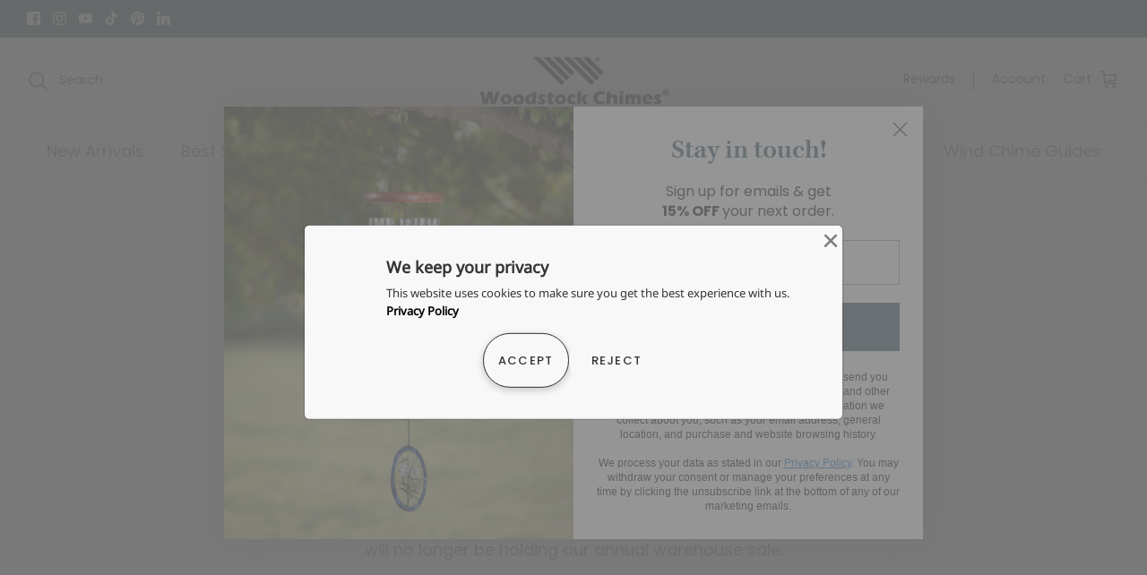

--- FILE ---
content_type: text/css
request_url: https://chimes.com/cdn/shop/t/5/assets/woodstock_chimes.css?v=81957407691649098991757071125
body_size: 457
content:
a.klaviyo-bis-trigger{background-color:#1e532a}#sullivans_group_header_navigation{width:100%;height:40px;background-color:#1e532a!important;display:none}ul#sullivan_group_logos{list-style:none;margin-left:5px;display:inline-block;padding-top:7px;margin-top:0}ul#sullivan_group_logos li{display:inline-block;float:left;margin-top:0;margin-left:2px}ul#sullivan_group_logos li a img{margin:0;height:25px;width:auto;padding:0}ul#sullivan_group_logos li a{padding:15px 15px 4px}ul#sullivan_group_logos li a:hover{background-color:#797979}ul#header_wholesale_link{padding-left:60px;background-image:url(/cdn/shop/files/WC-wholesale-logo.png);background-repeat:no-repeat;background-position:left;background-size:48px 20px;margin:7px 25px;float:right}ul#header_wholesale_link li{list-style-image:url(/cdn/shop/files/WC-wholesale-logo.png);display:inline-block;font-size:.8em;color:#e8e8e8}ul#header_wholesale_link li a{color:#e8e8e8}ul#header_wholesale_link li a img{margin:0;height:20px;width:auto;padding:0}.lightly-spaced-row{margin-bottom:0!important}.text-column__button-row{margin-top:0}.text-column__button-row a.text-column__button{width:100%;border-radius:0}#section-id-template--14383148761385__611c5951-cb37-4c80-b25d-a5a2ef354911{margin-top:0;margin-bottom:0}#free-shipping-counter{background-color:#1e532a;text-align:center;border-top:1px solid #e8e8e8}#free-shipping-counter p{margin-bottom:0;color:#fff;padding:5px 0}div.product-list div.block-inner{padding:10px;background-color:#f7f7f7}.template-suffix-personalize-it a.btn.btn--secondary.quickbuy-toggle,.template-suffix-personalize-it-collection a.btn.btn--secondary.quickbuy-toggle{display:none}.productAudio{height:60px;width:48.5%;margin-top:22px}audio{width:100%!important;background-color:#f1f3f4}audio.productAudioCollection{height:50px!important;width:100%;margin-top:-14px}.audio_place_holder{height:62px}audio.productAudioResults{height:50px!important;width:100%;margin-top:0}audio.productAudio:focus,.productAudio,audio.productAudioCollection:focus,audio.productAudioResults:focus{outline:0}.productAudio,audio.productAudioCollection,audio.productAudioResults{background-color:#f1f3f4}.WPI-product-video{position:relative;padding-bottom:56.25%;margin-top:20px}.WPI-product-video iframe{position:absolute;top:0;left:0;width:100%;height:100%;border:1px solid #cccccc;padding:3px}.product-page-properties{margin-top:-2em;margin-bottom:1em}.sku{margin-bottom:1em!important}#ga-product_related>h2>span{font-family:Poppins,sans-serif!important;font-size:22px!important;color:#2b4963!important;font-weight:400!important}#ga-product_related h2,.ga-subtitle{text-align:left!important}#ga-product_related{padding-top:0;margin-top:0!important}.shopify-payment-button .shopify-payment-button__more-options{display:none}#section-id-template--16982168895785__957bccdd-0b7d-4bd8-9632-78eed5d6b170 .column--half{margin-bottom:0}#section-id-template--16982168895785__957bccdd-0b7d-4bd8-9632-78eed5d6b170 .flexible-layout--align-center:nth-child(1){background-color:#fcede7}#section-id-template--16982168895785__9818ce1e-87a0-4358-acbd-a029a766ea82 .flexible-layout--align-center:nth-child(1){background-color:#f6ecca}#section-id-template--16982168895785__9818ce1e-87a0-4358-acbd-a029a766ea82 .column--half{margin-left:0;margin-bottom:0}.checkout-subtotal-container .flexible-layout{justify-content:flex-end!important}#gift_note label{font-weight:700;color:#e00b0b}@media only screen and (max-width: 600px){#shopify-section-sullivans-logo-bar{display:none}}
/*# sourceMappingURL=/cdn/shop/t/5/assets/woodstock_chimes.css.map?v=81957407691649098991757071125 */


--- FILE ---
content_type: text/javascript
request_url: https://chimes.com/cdn/shop/t/5/assets/gift_note.js?v=29333766518370104751707417505
body_size: -139
content:
function toggleGiftMessage(){var checkBox=document.getElementById("giftCheck"),giftArea=document.getElementById("giftMessageBlock"),body;checkBox.checked?(giftArea.style.display="block",body={attributes:{"Gift Note":"Yes"}}):(giftArea.style.display="none",body={attributes:{"Gift Note":"No","Gift Message":null}}),postUpdate(body),counter()}function counter(){var inputCharCount=document.getElementById("gift-message").value.length,charCountLabel=document.getElementById("giftLabel"),newCharCount=160-inputCharCount;charCountLabel.innerText="Enter your gift message here: "+newCharCount+"/160",newCharCount<=0?charCountLabel.style.color="red":charCountLabel.style.color="black"}function giftMessageOnChange(e){var giftMessage=e.target.value;postUpdate({attributes:{"Gift Message":giftMessage.substring(0,160)}})}function postUpdate(updateData){fetch("/cart/update.js",{method:"POST",credentials:"same-origin",headers:{"Content-Type":"application/json","X-Requested-With":"XMLHttpRequest"},body:JSON.stringify(updateData)})}document.addEventListener("DOMContentLoaded",function(){document.getElementById("giftCheck")==null||toggleGiftMessage()});
//# sourceMappingURL=/cdn/shop/t/5/assets/gift_note.js.map?v=29333766518370104751707417505


--- FILE ---
content_type: text/javascript
request_url: https://d174f84q5mcorf.cloudfront.net/v2/JGzOoWF7Y6QNVK9oP0wf6A/zaius-shopify.js?shop=woodstock-chimes-consumer-upgrade.myshopify.com
body_size: 2292
content:
var zaius=zaius||[];zaius.methods=["initialize","onload","event","entity","identify","anonymize","dispatch"];zaius.factory=function(e){return function(){var t=Array.prototype.slice.call(arguments);t.unshift(e);zaius.push(t);return zaius}};(function(){for(var i=0;i<zaius.methods.length;i++){var method=zaius.methods[i];zaius[method]=zaius.factory(method)}var e=document.createElement("script");e.type="text/javascript";e.async=true;e.src=("https:"===document.location.protocol?"https://":"http://")+"d1igp3oop3iho5.cloudfront.net/v2/JGzOoWF7Y6QNVK9oP0wf6A/zaius-min.js";var t=document.getElementsByTagName("script")[0];t.parentNode.insertBefore(e,t)})();

var zaiusShopify = {
  getCookie: function(name) {
    var i, x, y, cookies = document.cookie.split(';');
    for (i = 0; i < cookies.length; i++) {
      x = cookies[i].substr(0, cookies[i].indexOf('='));
      y = cookies[i].substr(cookies[i].indexOf('=') + 1);
      x = x.replace(/^\s+|\s+$/g, '');
      if (x == name) {
        try {
          return decodeURIComponent(y);
        } catch(e) {
          return unescape(y);
        }
      }
    }
  }
};

// Only track interactions on non-checkout pages
if (window.location.hostname.match(/checkout\.shopify\.com/) == null) {
  // If the cart cookie is sent, include the cartId in the call to zaius
  // this is needed to associate cart and order events with the web session
  var params = {};
  var productParams = {};
  var cartId = zaiusShopify.getCookie("cart");
  var idField = "shopify_woodstock_chimes_consumer_upgrade_id" == "" ? "customer_id" : "shopify_woodstock_chimes_consumer_upgrade_id";
  var cartTokenField = "shopify_cart_woodstock_chimes_consumer_upgrade_token" == "" ? "zaius_alias_shopify_cart_id" : "shopify_cart_woodstock_chimes_consumer_upgrade_token";
  if (cartId != null) {
    params[cartTokenField] = cartId;
    params.zaius_alias_shopify_cart_id = cartId;
  }
  if (typeof __st == "object" && __st.cid != null) {
    params[idField] = __st.cid;
    params.customer_id = __st.cid;
    productParams[idField] = __st.cid;
    productParams.customer_id = __st.cid;
  }
  zaius.event("pageview", params);

  // If this is product detail view
  if (window.location.pathname.match(/products/) != null && ShopifyAnalytics.meta.product) {
    productParams.action = "detail";
    productParams.product_id = ShopifyAnalytics.meta.product.id;
    zaius.event("product", productParams);
  }
}
